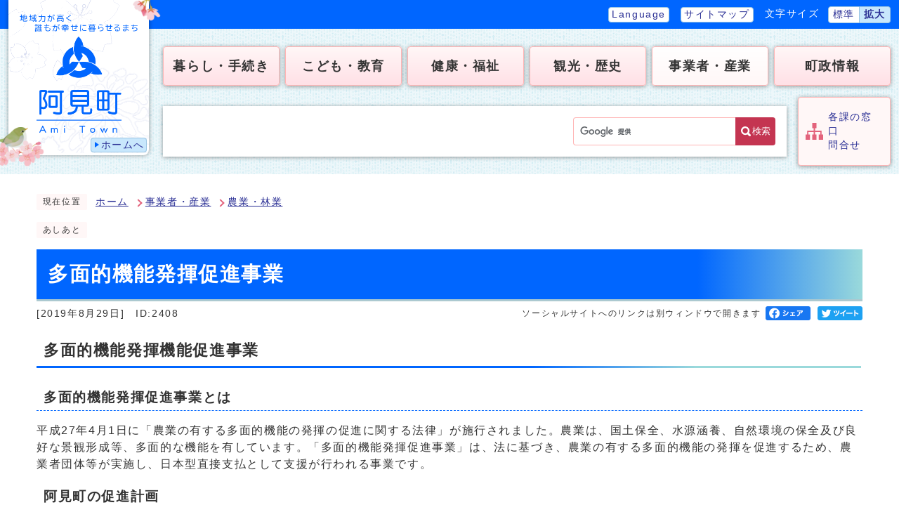

--- FILE ---
content_type: text/html
request_url: https://www.town.ami.lg.jp/0000002408.html
body_size: 18237
content:
<!DOCTYPE html><html lang="ja"><head><meta charset="UTF-8"><meta name="viewport" content="width=device-width, initial-scale=1.0" /><meta http-equiv="X-UA-Compatible" content="IE=edge"><meta property="og:title" content="多面的機能発揮促進事業 | 茨城県阿見町ホームページ"><meta property="og:type" content="website"><meta property="og:image" content="https://www.town.ami.lg.jp/design_img/"><meta property="og:url" content="https://www.town.ami.lg.jp/0000002408.html"><meta property="og:site_name" content="茨城県阿見町ホームページ"><meta name="keywords" content="多面的機能発揮促進事業" ><title>多面的機能発揮促進事業 | 茨城県阿見町ホームページ</title><script type="text/javascript">
  (function(i,s,o,g,r,a,m){i['GoogleAnalyticsObject']=r;i[r]=i[r]||function(){
  (i[r].q=i[r].q||[]).push(arguments)},i[r].l=1*new Date();a=s.createElement(o),
  m=s.getElementsByTagName(o)[0];a.async=1;a.src=g;m.parentNode.insertBefore(a,m)
  })(window,document,'script','//www.google-analytics.com/analytics.js','ga');

  ga('create', 'UA-59923079-1', 'auto');
  ga('send', 'pageview');

</script>
<script type="text/javascript" src="./js/jquery-3.6.0.min.js"></script><script type="text/javascript" src="./js/jquery.cookie.js"></script><script type="text/javascript" src="./js/mypage.js"></script>  <link rel="stylesheet" type="text/css" href="./css/style_new.css" media="screen,print"><link rel="stylesheet" type="text/css" href="./css/molecule_view.css" media="screen,print"><!--[if IE 8]><link rel="stylesheet" type="text/css" href="./css/ie80.css" media="screen,print"><![endif]--><!--[if IE 9]><link rel="stylesheet" type="text/css" href="./css/ie90.css" media="screen,print"><![endif]--><link rel="stylesheet" type="text/css" href="./css/print.css" media="print"><link rel="icon" href="./design_img/favicon.ico">
</head><body id="body" class="inbody inkiji"><a id="pagetop" class="anchor" tabindex="-1"><img src="./images/clearspacer.gif" alt="ページの先頭です" width="1" height="1"></a><div class="all"><div class="design"><!-- ▼▼▼▼▼ヘッダ▼▼▼▼▼ --><header class="main_header"><p class="skip"><a href="#HONBUN">共通メニューなどをスキップして本文へ</a></p><div class="head"><div class="h1_wrap"><div class="h1_wrap_in"><p class="h1_cach"><img src="/css/img/cach.png" alt="地域力が高く、誰もが幸せに暮らせるまち"></p><p class="h1"><span class="h1_mark"><img src="/css/img/head_logo_01.png" alt=""></span><span class="h1_logo"><img src="/css/img/head_logo_02.png" alt="阿見町"></span></p><p class="h1_home"><a href="https://www.town.ami.lg.jp/">ホームへ</a></p></div></div><div class="h_top_wrap"><div class="h_top"><ul class="h_toplist02"><li><a href="https://www.town.ami.lg.jp/site_policy/0000000007.html">Language</a></li><li><a href="https://www.town.ami.lg.jp/sitemap.html">サイトマップ</a></li><li><div class="font_size"><p class="font_tit">文字サイズ</p><ul class="font_list"><li><a href="javascript:textSizeReset();">標準</a></li><li><a href="javascript:textSizeUp();"><strong>拡大</strong></a></li></ul></div></li></ul></div></div><div class="head_in"><!-- ▼▼グローバルメニュー▼▼ --><nav class="g_navi"><ul class="g_navi_in"><li ><a href="https://www.town.ami.lg.jp/category/13-0-0-0-0-0-0-0-0-0.html"><strong>暮らし・手続き</strong></a></li><li ><a href="https://www.town.ami.lg.jp/category/16-0-0-0-0-0-0-0-0-0.html"><strong>こども・教育</strong></a></li><li ><a href="https://www.town.ami.lg.jp/category/14-0-0-0-0-0-0-0-0-0.html"><strong>健康・福祉</strong></a></li><li ><a href="https://www.town.ami.lg.jp/category/4-0-0-0-0-0-0-0-0-0.html"><strong>観光・歴史</strong></a></li><li class="active" ><a href="https://www.town.ami.lg.jp/category/15-0-0-0-0-0-0-0-0-0.html"><strong>事業者・産業</strong></a></li><li ><a href="https://www.town.ami.lg.jp/category/2-0-0-0-0-0-0-0-0-0.html"><strong>町政情報</strong></a></li></ul></nav><!-- ▲▲グローバルメニュー▲▲ --><div class="h_main"><div class="head_search"><div class="src_box"><form action="//www.google.com/cse" id="cse-search-box" name="cse-search-box"><input type="hidden" name="cx" value="004580210993396029129:jousgqzdxxc"><input type="hidden" name="ie" value="UTF-8"><input type="text" name="q" class="q" title="検索キーワード"><button class="input_line" id="search_button" type="submit">検索</button></form><script src="//www.google.com/cse/brand?form=cse-search-box&amp;lang=ja"></script></div></div><div class="head_kakuka"><p><a href="https://www.town.ami.lg.jp/soshiki_list.html">各課の窓口<br>問合せ</a></p></div></div></div><noscript><p class="noscript"><strong>文字サイズ変更機能を利用するにはJavaScript（アクティブスクリプト）を有効にしてください。JavaScript（アクティブスクリプ>ト） を無効のサイズを変更する場合には、ご利用のブラウザの表示メニューから文字サイズを変更してください。</strong></p></noscript></div><p class="skip_sp"><a href="#HONBUN">スマートフォン表示用の情報をスキップ</a></p><p id="menu_button"><a class="simple-menu" href="#sidr"><span class="icon_ham"></span><strong class="menu_text">メニュー</strong></a></p><div id="sidr" style="display:none;"><p class="close"><a class="simple-menu" href="#sidr">閉じる</a></p><div class="side_sitenavi"><ul class="sidr_navi"><li><a href="https://www.town.ami.lg.jp/category/13-0-0-0-0-0-0-0-0-0.html"><strong>暮らし・手続き</strong></a></li><li><a href="https://www.town.ami.lg.jp/category/16-0-0-0-0-0-0-0-0-0.html"><strong>こども・教育</strong></a></li><li><a href="https://www.town.ami.lg.jp/category/14-0-0-0-0-0-0-0-0-0.html"><strong>健康・福祉</strong></a></li><li><a href="https://www.town.ami.lg.jp/category/4-0-0-0-0-0-0-0-0-0.html"><strong>観光・歴史</strong></a></li><li><a href="https://www.town.ami.lg.jp/category/15-0-0-0-0-0-0-0-0-0.html"><strong>事業者・産業</strong></a></li><li><a href="https://www.town.ami.lg.jp/category/2-0-0-0-0-0-0-0-0-0.html"><strong>町政情報</strong></a></li></ul><ul class="sidr_navi_sub"><li><a href="/sitemap.html">サイトマップ</a></li><li><a href="/soshiki_list.html">お問い合わせ</a></li></ul></div><div class="side_shien"><ul class="sidr_navi"><li><a href="/site_policy/0000000007.html">Language</a></li></ul></div><div class="src_box"><form action="//www.google.com/cse" id="cse-search-box-sp" name="cse-search-box-sp"><input type="hidden" name="cx" value="004580210993396029129:jousgqzdxxc"><input type="hidden" name="ie" value="UTF-8"><input type="text" name="q" class="q" title="検索キーワード"><button class="input_line" id="search_button_sp" name="search_button" type="submit">検索</button></form><script src="//www.google.com/cse/brand?form=cse-search-box-sp&amp;lang=ja"></script></div><p class="close"><a class="simple-menu" href="#sidr">閉じる</a></p></div></header><a id="HONBUN" class="anchor" tabindex="-1"><img src="/images/clearspacer.gif" alt="" width="1" height="1"></a><img src="/module/access_log.cgi?html=0000002408" style="display:none" alt=""><!-- ▲▲▲▲▲ヘッダ▲▲▲▲▲ --><!-- ▼▼▼▼▼メイン▼▼▼▼▼ --><div class="pankuzu"><div class="pankuzu_lower"><p class="pankuzu_tit">現在位置</p><ul>        <li><a href="https://www.town.ami.lg.jp/">ホーム</a></li><li><a href="https://www.town.ami.lg.jp/category/15-0-0-0-0-0-0-0-0-0.html">事業者・産業</a></li><li><a href="https://www.town.ami.lg.jp/category/15-8-0-0-0-0-0-0-0-0.html">農業・林業</a></li></ul></div></div><div class="footstep"><div class="footstep_lower"><p class="footstep_tit">あしあと</p><ul id="pankuzu2"></ul></div></div><div id="main_outline"><div class="main_naka_h1"><h1>多面的機能発揮促進事業</h1></div><div class="main_naka"><div class="syosai"><ul class="syosai_hiduke"><li>[2019年8月29日]</li><li class="syosai_id">ID:2408</li></ul><div class="sns_box"><p class="sns_btn"><span class="small">ソーシャルサイトへのリンクは別ウィンドウで開きます</span></p><ul><li id="snsfb" class="sns_btn"></li><li id="snstw" class="sns_btn"></li></ul></div></div></div>
<div class="waku"><div class="waku_top">          <div id="mol_contents" class="mol_contents">
<a id="index-1-1" class="anchor" tabindex="-1"><img src="images/clearspacer.gif" alt="" width="1" height="1" ></a><h2 class="block_index_1">多面的機能発揮機能促進事業</h2>
<a id="index-2-2" class="anchor" tabindex="-1"><img src="images/clearspacer.gif" alt="" width="1" height="1" ></a><h3 class="block_index_2">多面的機能発揮促進事業とは</h3>
<div class="mol_textblock mol_textblock_alignleft block_index_3"><p>平成27年4月1日に「農業の有する多面的機能の発揮の促進に関する法律」が施行されました。農業は、国土保全、水源涵養、自然環境の保全及び良好な景観形成等、多面的な機能を有しています。「多面的機能発揮促進事業」は、法に基づき、農業の有する多面的機能の発揮を促進するため、農業者団体等が実施し、日本型直接支払として支援が行われる事業です。</p></div>
<a id="index-2-4" class="anchor" tabindex="-1"><img src="images/clearspacer.gif" alt="" width="1" height="1" ></a><h3 class="block_index_4">阿見町の促進計画</h3>
<div class="mol_textblock mol_textblock_alignleft block_index_5"><p>法第6条第5項の規定に基づき、「阿見町農業の有する多面的機能の発揮の促進に関する計画」を公表します。</p></div>
<div class="mol_attachfileblock block_index_6"><p class="mol_attachfileblock_title">促進計画本文</p><ul><li><a href="./cmsfiles/contents/0000002/2408/sokushinnkeikaku.pdf"><img src="images/pdf.gif" alt="" width="22" height="24" class="icon" >促進計画本文 (ファイル名：sokushinnkeikaku.pdf  サイズ：155.31KB)</a></li></ul><dl class="mol_attachfileblock_adobe"><dt><a href="http://www.adobe.com/jp/products/acrobat/readstep2.html"><img src="images/get_adobe_reader.png" alt="Adobe Reader の入手" ></a></dt><dd>PDFファイルの閲覧には Adobe Reader が必要です。同ソフトがインストールされていない場合には、<a href="http://www.adobe.com/jp/products/acrobat/readstep2.html">Adobe 社のサイトから Adobe Reader をダウンロード（無償）してください。</a></dd></dl></div>
<div class="mol_attachfileblock block_index_7"><p class="mol_attachfileblock_title">促進計画区域図</p><ul><li><a href="./cmsfiles/contents/0000002/2408/kuikizu.pdf"><img src="images/pdf.gif" alt="" width="22" height="24" class="icon" >促進計画区域図 (ファイル名：kuikizu.pdf  サイズ：907.42KB)</a></li></ul><dl class="mol_attachfileblock_adobe"><dt><a href="http://www.adobe.com/jp/products/acrobat/readstep2.html"><img src="images/get_adobe_reader.png" alt="Adobe Reader の入手" ></a></dt><dd>PDFファイルの閲覧には Adobe Reader が必要です。同ソフトがインストールされていない場合には、<a href="http://www.adobe.com/jp/products/acrobat/readstep2.html">Adobe 社のサイトから Adobe Reader をダウンロード（無償）してください。</a></dd></dl></div>
<a id="index-2-8" class="anchor" tabindex="-1"><img src="images/clearspacer.gif" alt="" width="1" height="1" ></a><h3 class="block_index_8">多面的機能発揮促進事業に関する計画の概要の公表</h3>
<div class="mol_textblock mol_textblock_alignleft block_index_9"><p>法第7条第5項の規定に基づき、事業に取り組む農業者団体等が作成した当該計画を認定したので、同条第6項の規定に基づき、その概要を公表します。</p></div>
<div class="mol_attachfileblock block_index_10"><p class="mol_attachfileblock_title">多面的機能発揮促進事業に関する計画の概要</p><ul><li><a href="./cmsfiles/contents/0000002/2408/R01gaiyou.pdf"><img src="images/pdf.gif" alt="" width="22" height="24" class="icon" > (ファイル名：R01gaiyou.pdf  サイズ：145.43KB)</a></li></ul><dl class="mol_attachfileblock_adobe"><dt><a href="http://www.adobe.com/jp/products/acrobat/readstep2.html"><img src="images/get_adobe_reader.png" alt="Adobe Reader の入手" ></a></dt><dd>PDFファイルの閲覧には Adobe Reader が必要です。同ソフトがインストールされていない場合には、<a href="http://www.adobe.com/jp/products/acrobat/readstep2.html">Adobe 社のサイトから Adobe Reader をダウンロード（無償）してください。</a></dd></dl></div>
</div></div></div><div class="design"><div class="main_naka"><!-- ▼▼▼▼▼アンケート領域▼▼▼▼▼ --><div class="kiji_aside syosai_qa"><aside class="syosai_qa2"><form class="form" name="mdb" action="/evaluation/evaluation.cgi" method="post"><h2>ご意見をお聞かせください</h2><div class="kiji_aside_lower"><div><ul><li><fieldset><legend>このページは役に立ちましたか？</legend><p><span><input type="radio" name="ans1" id="ans12" value="2" /><label for="ans12">役に立った</label><input type="hidden" name="ans1_2_text" value="役に立った" /></span>
<span><input type="radio" name="ans1" id="ans10" value="0" checked="checked" /><label for="ans10">どちらともいえない</label><input type="hidden" name="ans1_0_text" value="どちらともいえない" /></span>
<span><input type="radio" name="ans1" id="ans1-2" value="-2" /><label for="ans1-2">役に立たなかった</label><input type="hidden" name="ans1_-2_text" value="役に立たなかった" /></span>
</p></fieldset></li><li><fieldset><legend>このページは見つけやすかったですか？</legend><p><span><input type="radio" name="ans2" id="ans22" value="2" /><label for="ans22">見つけやすかった</label><input type="hidden" name="ans2_2_text" value="見つけやすかった" /></span>
<span><input type="radio" name="ans2" id="ans20" value="0" checked="checked" /><label for="ans20">どちらともいえない</label><input type="hidden" name="ans2_0_text" value="どちらともいえない" /></span>
<span><input type="radio" name="ans2" id="ans2-2" value="-2" /><label for="ans2-2">見つけにくかった </label><input type="hidden" name="ans2_-2_text" value="見つけにくかった " /></span>
</p></fieldset></li></ul></div><div class="qa_button"><input type="hidden" name="mode" value="check"><input type="hidden" name="con" value="2408"><button type="submit">確認</button></div></div></form></aside></div><!-- ▲▲▲▲▲アンケート領域▲▲▲▲▲ --><section class="kiji_aside syosai_sonota"><h2>お問い合わせ</h2>    <div class="kiji_aside_lower"><p>産業建設部農業振興課</p><p>電話: 029-888-1111</p><p>ファクス: 029-887-9560</p><p class="for_txt">電話番号のかけ間違いにご注意ください！</p><p><a href="https://www.town.ami.lg.jp/mailform/inquiry.cgi?so=e410a33d6f3c279cd3245b0a8811e7076e009a18&amp;ref=https%3A%2F%2Fwww.town.ami.lg.jp%2F0000002408.html">お問い合わせフォーム</a></p>    </div></section><hr><aside class="route_box"><h2><strong>多面的機能発揮促進事業への別ルート</strong></h2><ul class="route"><li><a href="https://www.town.ami.lg.jp/">ホーム</a></li><li><a href="https://www.town.ami.lg.jp/news/0001.html">新着情報</a></li></ul></aside></div><!-- ▲▲▲▲▲メイン▲▲▲▲▲ --></div></div><!-- ▼▼▼▼▼フッタ▼▼▼▼▼ --><footer class="main_footer"><div class="online_strage_a" id="online_strage_a"></div><div id="online_memo_name" style="display:none">メモ</div><div id="online_memo_msg" style="display:none">{$onlinememomsg}</div><div id="online_memo_usage" style="display:none">メモの使い方</div><div id="mypage_name" style="display:none">マイページ</div><div id="mypage_msg" style="display:none">このページをチェックする</div><div id="mypage_usage" style="display:none">編集</div><div id="online_strage_edit_url" style="display:none">https://www.town.ami.lg.jp/site_policy/0000000006.html</div><div id="online_strage_usage_url" style="display:none"></div><div id="online_strage_site_title" style="display:none">阿見町</div><div class="foot_modori"><p class="modoriin"><a href="#pagetop">ページの先頭へ戻る</a></p></div><div class="foot_wrap"><div class="foot_bg"><img src="/css/img/foot_bg_img.png" alt="阿見町の位置"></div><div class="foot"><ul class="foot_link"><li><a href="https://www.town.ami.lg.jp/site_policy/0000000005.html">ホームページ運営方針</a></li><li><a href="https://www.town.ami.lg.jp/0000002177.html ">交通案内</a></li><li><a href="https://www.town.ami.lg.jp/0000009851.html">令和7年度阿見町組織機構図</a></li></ul><div class="foot_id_wrap"></div><div class="foot_id"><div class="foot_id_img"><img src="/css/img/foot_id.png" alt="阿見町"></div><div class="foot_id_text"><p class="address"><span class="small">〒300-0392&nbsp;茨城県稲敷郡阿見町中央一丁目1番1号&nbsp;</span></p><p class="address"><span class="small">電話：<a href="tel:029-888-1111">029-888-1111</a>&nbsp;</span></p><p class="address"><span class="small">ファクス:029-887-9560&nbsp;</span></p><p class="address"><span class="small">開庁時間 午前8時30分から午後5時15分（土日・祝日・年末・年始を除く）</span></p></div></div><div class="amippe"><img src="/css/img/amippe_img.png" alt="あみっぺ"></div></div></div><div class="foot_copy"><p class="foot_copyin" lang="en" xml:lang="en">Copyright (c)  Town of Ami All rights reserved</p></div></footer><!-- ▲▲▲▲▲フッタ▲▲▲▲▲ -->
</div></div><script>var linkTitle = "多面的機能発揮促進事業";</script><script src="js/jquery.sidr.js"></script><script src="js/toolbox.js"></script><script src="js/common.js"></script><script src="css/img/twitter.js"></script><script src="css/img/facebook.js"></script><script src="css/img/line.js"></script></body></html>


--- FILE ---
content_type: text/css
request_url: https://www.town.ami.lg.jp/css/print.css
body_size: 896
content:
@charset "UTF-8";
.design .noscript,
.slick_nav{
	display: none !important;
}
.all{
	margin: 0 !important;
	width: 1080px !important;
}

/* 画像リスト */
.main .ilist_lower ul,
.main .ilist2_lower ul{
	display: block !important;
	overflow: hidden !important;
}
.main .ilist_lower ul > li,
.main .ilist2_lower ul > li{
	float: left !important;
}

/* 分類 */
.design .main_naka .page_left .page_left_float{
	display: block !important;
	overflow: hidden !important;
}
.design .main_naka .page_left .page_left_float .cate_post01{
	float: left !important;
}

/* トップページ */
.main_vis .slick-list{
	transform: translate(-10%,0) !important;
	width: 115%;
}
.picup_vis .slick-list{
	transform: scale(0.8) translate(-13%,0) !important;
	max-width: 1032px;
	width: 100%;
}
.kanren_vis .slick-list{
	transform: scale(0.8) translate(-13%,0) !important;
	max-width: 1032px;
	width: 100%;
}

--- FILE ---
content_type: text/javascript
request_url: https://www.town.ami.lg.jp/css/img/line.js
body_size: 367
content:
// JavaScript Document
function linebutton(){
var title = encodeURIComponent(document.title);
var url = encodeURIComponent(document.URL);

$('#snsln').append(' <a href="http://line.me/R/msg/text/?' + title + '%0A' + url + '"><img src="css/img/line_btn.png" height="20" alt="LINEで送る"></a>');
}

window.addEventListener("load", function(){ linebutton(); }, false)

--- FILE ---
content_type: text/javascript
request_url: https://www.town.ami.lg.jp/js/common.js
body_size: 3755
content:
//PCのみaタグのtel削除
/* --------------------------------------------------- */
$(function(){
  var $win = $(window);
  var $tel = $('[href^="tel:"]');
  $win.on('load resize', function() {
    var windowWidth = window.innerWidth;
    //PC用（769px以上）
    if (windowWidth >= 769) {
      $tel.attr('tabIndex', -1);
       $tel.on('click', function(e){
          e.preventDefault();
       });
    }else if (windowWidth <= 768) {
      $tel.attr('tabIndex', 0);
      $tel.off('click');
    }
  });
});

//スライドメニュー
/* --------------------------------------------------- */
$(function(){
  $('#sidr').css('display','block');
  $('#sidr > *').css('display','none');
  $('.simple-menu').sidr({
    side : 'right',
    onOpen: function(){
      $('#sidr > *').css('display','block');
    },
    onCloseEnd: function(){
      $('#sidr > *').css('display','none');
    }
    });
});

//組織内ジャンル切り替え（静）
/* --------------------------------------------------- */
$(function(){

  $('form[name="sort_form"]').submit(function() {
    var browser =  document.sort_form.a03.value;

    location.href = browser;
    return false;

  });
});

//ドロップダウンメニュー
/* ----------------------------------------------------------------------------- */
$(function(){
  var isAnimate = false;
  var $win = $(window);

  $win.on('load resize', function() {
    var windowWidth = window.innerWidth;

    if (windowWidth <= 768) {

      //クリックした次の要素全体をアコーディオンにする
      $('.ac_box').on('click', function () {
        if (isAnimate) { return; } else {
          $(this).toggleClass('active');
          if($(this).hasClass('active')){
            $(this).find('.ac_display a').text('隠す');
          }else{
            $(this).find('.ac_display a').text('表示');
          }
          isAnimate = true;
          $(this).next().slideToggle(300).promise().done(function(){
            isAnimate = false;
          });
        }
      });
    }
  });

  //注目キーワード
  
  $('#sidr .ac_box').on('click', function () {
    if (isAnimate) { return; } else {
      $(this).toggleClass('active');
      if($(this).hasClass('active')){
        $(this).find('.ac_display a').text('隠す');
      }else{
        $(this).find('.ac_display a').text('表示');
      }
      isAnimate = true;
      $(this).next().slideToggle(300).promise().done(function(){
        isAnimate = false;
      });
    }
  });

});

//グローバルニュー
/* ----------------------------------------------------------------------------- */
$(function(){
    var moveElm = $('.g_navi > ul > li');
    moveTimer = 0;
    hideTimer = 0;
    moveElm.hover(function(){
        var self = $(this),
        selfMdd = self.find('.g_navi_in_sub');
         self.on('mousemove', function(){
             clearTimeout(moveTimer);
            clearTimeout(hideTimer);
             moveTimer = setTimeout(function(){
                self.addClass('addactive');
                selfMdd.stop().animate({opacity:'1'},300,'swing');

                self.siblings('li').removeClass('addactive');
                self.siblings('li').find('.g_navi_in_sub').stop().animate({opacity:'0'},300,'swing');
            }, 100);
        });
    },function(){
        var self = $(this),
        selfMdd = self.find('.g_navi_in_sub');
         clearTimeout(moveTimer);
         hideTimer = setTimeout(function(){
            self.removeClass('addactive');
        }, 100);
    });

    $('.g_navi > ul').hover(function(e){
        e.preventDefault();
    },function(){
        $('.g_navi > ul > li').removeClass('addactive').find('.g_navi_in_sub').stop().animate({opacity:'0'},300,'swing');
    });
});